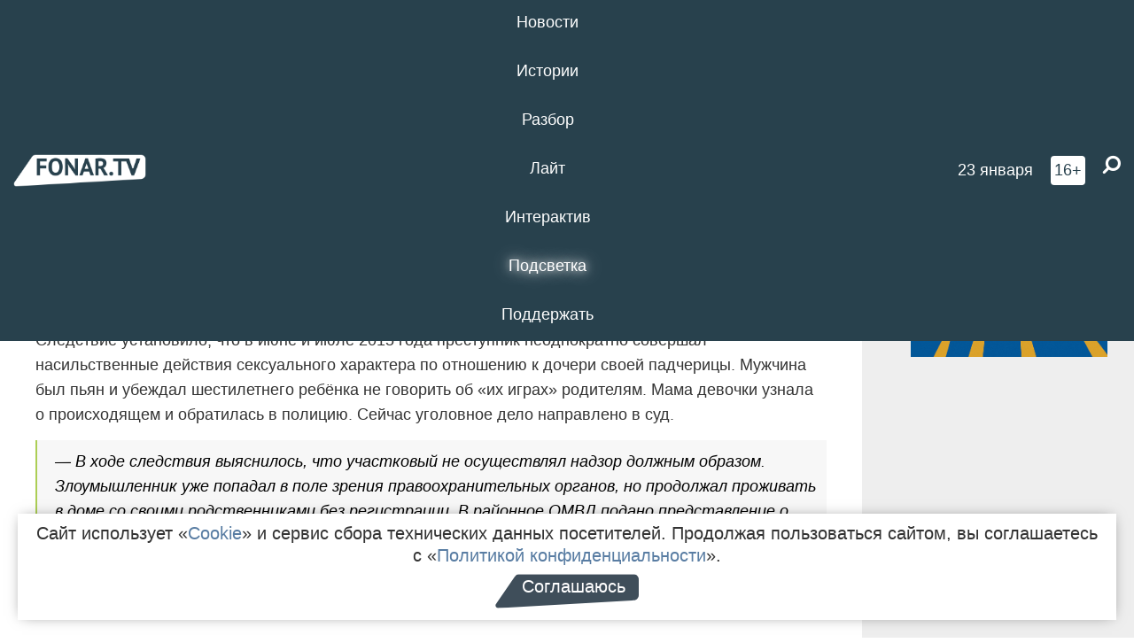

--- FILE ---
content_type: text/html; charset=UTF-8
request_url: https://poleznygorod.fonar.tv/news/2015/09/01/v-belgorodskoy-oblasti-budut-sudit-nasilnika
body_size: 13715
content:






















































































































































<!-- ↓ Крути дальше ↓ -->






















































































































































<!-- ↓ Почти приехали ↓ -->






















































































































































<!-- ↓ Ещё чуток ↓ -->






















































































































































<!DOCTYPE html>
<!-- Люблю писать комментарии, всем привет. -->
<html lang="ru-RU">
<head>
	<!-- Если не знаешь, что это, лучше не трогай. -->
	<meta name="csrf-param" content="_fonarCsrf">
<meta name="csrf-token" content="pDaft_crQ7azqayNDZL1PAQ2FrDcQlgikJjQs0HG0tzpZ-zZrmMq7-bC5btV56QNPW94xbMSDBrUrrXSGKO_hA==">

	<meta charset="UTF-8">
	<meta http-equiv="X-UA-Compatible" content="IE=edge">
	<meta name=viewport content="width=device-width, initial-scale=1">
	<meta name="theme-color" content="#28414d">
	<title>В Белгородской области будут судить насильника — FONAR.TV</title>
	<!--[if lt IE 9]>
	<script src="//cdnjs.cloudflare.com/ajax/libs/html5shiv/3.7.2/html5shiv.min.js"></script>
	<script src="//cdnjs.cloudflare.com/ajax/libs/respond.js/1.4.2/respond.min.js"></script>
	<![endif]-->

			
	
<meta name="twitter:site" content="@fonartv"/>
<meta name="twitter:creator" content="@fonartv"/>

<!-- Тач -->
<link rel="apple-touch-icon" sizes="57x57" href="/static/img/favicon/57.png"/>
<link rel="apple-touch-icon" sizes="60x60" href="/static/img/favicon/60.png"/>
<link rel="apple-touch-icon" sizes="72x72" href="/static/img/favicon/72.png"/>
<link rel="apple-touch-icon" sizes="76x76" href="/static/img/favicon/76.png"/>
<link rel="apple-touch-icon" sizes="114x114" href="/static/img/favicon/114.png"/>
<link rel="apple-touch-icon" sizes="120x120" href="/static/img/favicon/120.png"/>
<link rel="apple-touch-icon" sizes="144x144" href="/static/img/favicon/144.png"/>
<link rel="apple-touch-icon" sizes="152x152" href="/static/img/favicon/152.png"/>
<link rel="apple-touch-icon" sizes="180x180" href="/static/img/favicon/180.png"/>
<link rel="apple-touch-icon-precomposed" sizes="180x180" href="/static/img/favicon/apple-touch-icon-precomposed.png"/>

<!-- Фав -->
<link rel="icon" type="image/png" href="/static/img/favicon/16.png" sizes="16x16"/>
<link rel="icon" type="image/png" href="/static/img/favicon/32.png" sizes="32x32"/>
<link rel="icon" type="image/png" href="/static/img/favicon/96.png" sizes="96x96"/>
<link rel="icon" type="image/png" href="/static/img/favicon/192.png" sizes="192x192"/>
<!--link rel="icon" type="image/png" href="/static/img/favicon/194.png" sizes="194x194" /-->
<link rel="icon" type="image/png" href="/static/img/favicon/260.png" sizes="260x260"/>
<link rel="manifest" href="/static/manifest.json"/>
<meta name="msapplication-TileColor" content="#2b5797"/>
<meta name="msapplication-TileImage" content="/static/img/favicon/mstile-144.png"/>
<meta name="theme-color" content="#2b5797"/>
<meta name="verify-admitad" content="2b2c829196"/>

<link rel="alternate" type="application/rss+xml" title="RSS" href="/rss"/>

<meta property="sijeko:test:og:url" content="http://poleznygorod.fonar.tv/news/2015/09/01/v-belgorodskoy-oblasti-budut-sudit-nasilnika">
<link rel="sijeko:test:canonical" href="http://poleznygorod.fonar.tv/news/2015/09/01/v-belgorodskoy-oblasti-budut-sudit-nasilnika">
<!-- http://poleznygorod.fonar.tv/news/2015/09/01/v-belgorodskoy-oblasti-budut-sudit-nasilnika -->
	
<!-- Yandex.RTB -->
<script>window.yaContextCb = window.yaContextCb || [];</script>
<script src="//yandex.ru/ads/system/context.js" async></script>

	<meta property="og:type" content="news">
<meta property="og:title" content="В Белгородской области будут судить насильника">
<meta name="description" content="Преступник просил несовершеннолетнюю не рассказывать о их связи родителям.">
<meta property="og:description" content="Преступник просил несовершеннолетнюю не рассказывать о их связи родителям.">
<meta property="og:image" content="https://poleznygorod.fonar.tv/static/img/favicon/260.png">
<meta name="twitter:creator" content="@MalovaVeronika">
<meta name="twitter:card" content="summary">
<meta name="keywords" content="суд, Следственный комитет, несовершеннолетние">
<meta name="mediator" content="1076">
<meta name="mediator_theme" content="Суд">
<meta name="mediator_published_time" content="2015-09-01T00:00:00+03:00">
<meta name="mediator_author" content="Вероника Малова">
<meta property="og:title" content="В Белгородской области будут судить насильника">
<meta property="og:url" content="https://poleznygorod.fonar.tv/news/2015/09/01/v-belgorodskoy-oblasti-budut-sudit-nasilnika">
<link href="https://poleznygorod.fonar.tv/news/2015/09/01/v-belgorodskoy-oblasti-budut-sudit-nasilnika" rel="canonical">
<link href="/static/css/app.min.css?v=729" rel="stylesheet">
<link href="/dist/app.css?v=729" rel="stylesheet">
<script src="//browser.sentry-cdn.com/7.53.1/bundle.tracing.min.js"></script>
<script>Sentry.init({"dsn":"https://dd148c70a2b544e48227c0bd91659966@sentry.dev.sijeko.net/2","environment":"production","release":"1.0.729+c13da12","integrations":[new Sentry.BrowserTracing()],"tracesSampleRate":0.1});</script>
</head>
<body class="fixed-header layout-article no-js">
<nav class="b-navbar navbar navbar-fixed-top j-navbar">
	<div class="nav-container">
		<div class="nav-logo">
			<a href="https://fonar.tv" title="Fonar.tv">
				<img src="/static/img/fonartv-logo@2x.png" alt="Fonar.tv"/>
			</a>
		</div>
		<div class="nav-content">
			<header>
				<button class="b-close-button b-mobile-btn" aria-label="Закрыть"></button>
			</header>
			<div class="l-container" style="   max-width: 900px;">
				<ul class="nav navbar-nav nav-justified "><li class="j-menu-item"><a href="/category/news"><span>Новости</span></a><div class="sub-nav j-sub-nav"><ul><li><a href="/category/news/clic">В один клик</a></li><li><a href="/category/news/a-dalshe-chto">А дальше что?</a></li><li><a href="/tag/%D0%BE%D0%B4%D0%B8%D0%BD+%D0%B4%D0%B5%D0%BD%D1%8C+%E2%80%94+%D0%BE%D0%B4%D0%BD%D0%B0+%D0%BD%D0%BE%D0%B2%D0%BE%D1%81%D1%82%D1%8C">один день — одна новость</a></li><li><a href="/category/news/company">Компании</a></li></ul></div></li><li class="j-menu-item"><a href="/category/stories"><span>Истории</span></a></li><li class="j-menu-item"><a href="/category/parsing"><span>Разбор</span></a><div class="sub-nav j-sub-nav"><ul><li><a href="/category/parsing/answer">Ответ дня</a></li></ul></div></li><li class="j-menu-item"><a href="/category/lite"><span>Лайт</span></a></li><li class="j-menu-item"><a href="/category/interaktiv"><span>Интерактив</span></a></li><li class="j-menu-item"><a href="/category/light" class="l-highlight"><span>Подсветка</span></a><div class="sub-nav j-sub-nav"><ul><li><a href="https://poleznygorod.fonar.tv">+1 город</a></li><li><a href="/category/light/rabota-v-belgorode">Работа в Белгороде</a></li><li><a href="/category/light/pisma-v-buduschee">Письма в будущее</a></li><li><a href="/category/light/gen-direktora">Ген директора</a></li><li><a href="/category/light/spisok">«Список»</a></li><li><a href="/category/light/knizhnaya-polka">Книжная полка</a></li><li><a href="/archive/light">Архив «Подсветки»</a></li></ul></div></li><li class="j-menu-item"><a href="/donate"><span>Поддержать</span></a></li></ul>			</div>
		</div>

		<div class="nav-search">
			<form class="form-inline search-form" action="/search" method="get">
				<div class="b-date b-tags">
					<a href="/day">
						<span class="day">пятница,</span>
						<span class="date">23 января</span>
					</a>
				</div>
				<style media="all" type="text/css">
					.b-date a {
						color: white;
					}
				</style>
				<div class="b-age-limit">
					16+
				</div>
				<div class="form-group">
					<label for="j-search-input-2" class="sr-only">Найти:</label>
					<input type="search" id="j-search-input-2" class="b-search-input" name="text"
					       placeholder="Что найти?"
					       data-autocomplete-url="/autocomplete"
					       autocomplete="off"/>
					<span class="fa fa-search fa-flip-horizontal b-search j-search-2"></span>
				</div>

				<button type="button" class="b-menu-button" aria-label="Меню">
					<span class="fa fa-bars"></span>
				</button>
			</form>
		</div>
	</div>
</nav>
<div class="b-wrapper j-page-wrapper">
	<header class="b-header j-header ">
		<div class="b-sub-header j-sub-header">
			<div class="top-header">
				<div class="top-header-logo b-logo">
					<a href="https://fonar.tv" title="Fonar.tv">
						<img src="/static/img/fonartv-logo@2x.png" alt="Fonar.tv"/>
					</a>
				</div>

				<div class="top-header-right">
					<div class="top-header-search">
						<form class="form-inline search-form" action="/search" method="get">
							<div class="b-date b-tags">
								<a href="/day">
									<span class="day">пятница,</span>
									<span class="date">23 января</span>
								</a>
							</div>
							<style media="all" type="text/css">
								.b-date a {
									color: white;
								}
							</style>
							<div class="b-age-limit">
								16+
							</div>
							<div class="form-group">
								<input type="search" id="j-search-input" class="b-search-input" name="text"
								       placeholder="Что найти?"
								       data-autocomplete-url="/autocomplete"
								       autocomplete="off"/>
								<span class="fa fa-search fa-flip-horizontal b-search j-search"></span>
							</div>
						</form>
					</div>

					<button type="button" class="b-menu-button" aria-label="Меню">
						<span class="fa fa-bars"></span>
					</button>
				</div>


			</div>
		</div>

		<div class="b-autocomplete">
			<div class="b-results-container"></div>
		</div>
	</header>

	
<main class="b-main b-main-article bg-white news-view">
	<aside class="b-sidebar b-sidebar-left top-0">
		
							
<div class="banner b-ad-bann aside-bn "
     data-dots="true"
     data-loop="true"
     data-autoplay="true"
     data-animatein="fadeInDown"
     data-animateout="fadeOutDown"
     data-autoheight="true"
     data-items-xxs="1"
     data-items-xs="1"
     data-items-sm="1"
     data-items-md="1"
     data-items-count="1"
     data-timeout="8000">
			<div class="l-container">
			
<a href="https://fonar.tv/category/stories"
		>
	
						<picture data-cache="hit"><source srcset="/assets/thumbnails/3b/3b8cfb985b16e5f0c0b790d21712e1c9.png.avif" type="image/avif" /><img src="/assets/thumbnails/3b/3b8cfb985b16e5f0c0b790d21712e1c9.png" class="img-responsive" alt="https://fonar.tv/category/stories" loading="lazy" /></picture>			
	</a>
		</div>
	</div>
<div class="m-banner b-ad-bann aside-bn "
     data-dots="true"
     data-loop="true"
     data-autoplay="true"
     data-animatein="fadeInDown"
     data-animateout="fadeOutDown"
     data-autoheight="true"
     data-items-xxs="1"
     data-items-xs="1"
     data-items-sm="1"
     data-items-md="1"
     data-items-count="1"
     data-timeout="8000">
			<div class="l-container">
			
<a href="https://fonar.tv/category/stories"
		>
	
						<picture data-cache="hit"><source srcset="/assets/thumbnails/3b/3b8cfb985b16e5f0c0b790d21712e1c9.png.avif" type="image/avif" /><img src="/assets/thumbnails/3b/3b8cfb985b16e5f0c0b790d21712e1c9.png" class="img-responsive" alt="https://fonar.tv/category/stories" loading="lazy" /></picture>			
	</a>
		</div>
	</div>
			
		
		
<div class="hidden-xs hidden-sm">
	<div class="hidden" id="unit_85461"><a href="https://smi2.net/">Новости СМИ2</a></div>
	<script type="text/javascript" charset="utf-8">
		(function() {
			var sc = document.createElement('script'); sc.type = 'text/javascript'; sc.async = true;
			sc.src = '//news.smi2.ru/data/js/85461.js'; sc.charset = 'utf-8';
			var s = document.getElementsByTagName('script')[0]; s.parentNode.insertBefore(sc, s);
		}());
	</script>
</div>

	</aside>

	<div class="b-full-article">

		
		<header class="b-article-header">
			<a class="b-close-button close-btn" href="/" aria-label="Закрыть"></a>
			<h1 class="b-title">
				В Белгородской области будут судить насильника							</h1>

			<div class="b-short-info">
				<p>Преступник просил несовершеннолетнюю не рассказывать о их связи родителям.</p>			</div>

		</header>
		<div class="l-container">


			<div class="b-article-content  js-mediator-article">
				
				
								<p>В Белгородской области завершено расследование уголовного дела, по которому 46-летний мужчина обвиняется в совершении сексуальных действий насильственного характера в отношении несовершеннолетней девочки.</p><p>Следствие установило, что в июне и июле 2015 года преступник неоднократно совершал насильственные действия сексуального характера по отношению к дочери своей падчерицы. Мужчина был пьян и убеждал шестилетнего ребёнка не говорить об «их играх» родителям. Мама девочки узнала о происходящем и  обратилась в полицию. Сейчас уголовное дело направлено в суд.</p><blockquote>— В ходе следствия выяснилось, что участковый не осуществлял надзор должным образом. Злоумышленник уже попадал в поле зрения правоохранительных органов, но продолжал проживать в доме со своими родственниками без регистрации. В районное ОМВД подано представление о принятии мер в отношении участкового. С ним должно ознакомиться руководство и решить, какие меры принять их сотруднику, — пояснила пресс-секретарь следственного управления СК РФ по Белгородской области <strong>Елена Козырева</strong>. </blockquote><p>Напомним, что обвинение 46-летнему жителю Белгородской области было <a href="http://fonar.tv/news/2015/07/27/zhitel-belgorodskoy-oblasti-obvinyaetsya-v-nasilstvennyh-deystviyah-seksualnogo-haraktera" target="_blank">предъявлено</a> в июле этого года.</p>
			</div>

			<!--<div class="b-author">
									<a class="b-user-link" href="/authors/malova">Вероника Малова</a>																			</div>-->

			<div class="b-author">
									<a class="b-user-link" href="/authors/malova">Вероника Малова</a>										
								<br>
				<time class="b-post-time" datetime="2015-09-01T15:14:44+03:00" title="2015-09-01T15:14:44+03:00"><span class="l-time">15:14,</span> <span class="l-date">1&nbsp;сентября 2015</span></time>			</div>

							<h2>
					Читайте также				</h2>
				<ul>
											<li><a href="/news/2015/06/15/v-belgorodskoy-oblasti-38-letnego-muzhchinu-obvinyayut-v-iznasilovanii-9-letney-devochki">В Белгородской области 38-летнего мужчину обвиняют в изнасиловании девятилетней девочки</a></li>
											<li><a href="/news/2015/07/06/belgorodskie-sledovateli-peredali-v-sud-delo-po-obvineniyu-v-iznasilovanii-8-letney-devochki">​Белгородские следователи передали в суд дело по обвинению в изнасиловании восьмилетней девочки</a></li>
											<li><a href="/news/2015/07/10/v-starom-oskole-vozbudili-ugolovnoe-delo-na-muzhchinu-podozrevaemogo-v-iznasilovanii-17-letney-devushki">​В Старом Осколе возбудили уголовное дело на мужчину, подозреваемого в изнасиловании 17-летней девушки</a></li>
											<li><a href="/news/2015/07/27/zhitel-belgorodskoy-oblasti-obvinyaetsya-v-nasilstvennyh-deystviyah-seksualnogo-haraktera">Белгородец обвиняется в насильственных действиях сексуального характера в отношении шестилетней девочки</a></li>
									</ul>
			
			<div class="b-tags">
									<a href="/tag/%D1%81%D1%83%D0%B4">#суд</a>									<a href="/tag/%D0%A1%D0%BB%D0%B5%D0%B4%D1%81%D1%82%D0%B2%D0%B5%D0%BD%D0%BD%D1%8B%D0%B9+%D0%BA%D0%BE%D0%BC%D0%B8%D1%82%D0%B5%D1%82">#Следственный комитет</a>									<a href="/tag/%D0%BD%D0%B5%D1%81%D0%BE%D0%B2%D0%B5%D1%80%D1%88%D0%B5%D0%BD%D0%BD%D0%BE%D0%BB%D0%B5%D1%82%D0%BD%D0%B8%D0%B5">#несовершеннолетние</a>							</div>

			<div class="b-mistype-hint">Нашли опечатку? Выделите текст и нажмите
				<kbd>Ctrl</kbd>&thinsp;+&thinsp;<kbd>Enter</kbd>.
			</div>

			<div class="b-share-block ">
				<script src="//yastatic.net/es5-shims/0.0.2/es5-shims.min.js"></script>
				<script src="//yastatic.net/share2/share.js"></script>
				<div class="ya-share2"
					 data-direction="horizontal"
					 data-services="vkontakte,twitter,whatsapp,telegram,odnoklassniki,viber"
					 data-description="Поддерживаю Fonar.tv. Независимые СМИ должны быть в&nbsp;Белгороде. Им&nbsp;нужно помогать, так как они помогают нам.\r\n
			 https://fonar.tv/donate">
				</div>

							</div>

			
		</div>
</main>

<section class="b-read-also">
	<div class="l-container">
					<header class="b-main-title">
				<h2 class="b-title">Похожие новости</h2>
			</header>
			<div class="b-wall j-wall-masonry" data-gutter="22" data-min-width="300">
									
					<article class="b-card b-article grid-item">
						<a href="/news/2015/06/15/v-belgorodskoy-oblasti-38-letnego-muzhchinu-obvinyayut-v-iznasilovanii-9-letney-devochki" title="">
							
							<footer class="b-description">
								<time class="b-post-time" datetime="2015-06-15T18:00:41+03:00" title="2015-06-15T18:00:41+03:00"><span class="l-time">18:00</span> <span class="l-date">15&nbsp;июня 2015</span></time>								<h3 class="b-title">
									В Белгородской области 38-летнего мужчину обвиняют в изнасиловании девятилетней девочки								</h3>
							</footer>
						</a>
					</article>
									
					<article class="b-card b-article grid-item">
						<a href="/news/2015/07/06/belgorodskie-sledovateli-peredali-v-sud-delo-po-obvineniyu-v-iznasilovanii-8-letney-devochki" title="">
							
							<footer class="b-description">
								<time class="b-post-time" datetime="2015-07-06T17:53:50+03:00" title="2015-07-06T17:53:50+03:00"><span class="l-time">17:53</span> <span class="l-date">6&nbsp;июля 2015</span></time>								<h3 class="b-title">
									​Белгородские следователи передали в суд дело по обвинению в изнасиловании восьмилетней девочки								</h3>
							</footer>
						</a>
					</article>
									
																					<article class="b-card b-article grid-item b-category bn-category hidden-mg hidden-lg">
									
<div class="banner b-ad-bann "
     data-dots="true"
     data-loop="true"
     data-autoplay="true"
     data-animatein="fadeInDown"
     data-animateout="fadeOutDown"
     data-autoheight="true"
     data-items-xxs="1"
     data-items-xs="1"
     data-items-sm="1"
     data-items-md="1"
     data-items-count="1"
     data-timeout="8000">
			<div class="l-container">
			
<a href="https://fonar.tv/category/stories"
		>
	
						<picture data-cache="hit"><source srcset="/assets/thumbnails/3b/3b8cfb985b16e5f0c0b790d21712e1c9.png.avif" type="image/avif" /><img src="/assets/thumbnails/3b/3b8cfb985b16e5f0c0b790d21712e1c9.png" class="img-responsive" alt="https://fonar.tv/category/stories" loading="lazy" /></picture>			
	</a>
		</div>
	</div>
<div class="m-banner b-ad-bann "
     data-dots="true"
     data-loop="true"
     data-autoplay="true"
     data-animatein="fadeInDown"
     data-animateout="fadeOutDown"
     data-autoheight="true"
     data-items-xxs="1"
     data-items-xs="1"
     data-items-sm="1"
     data-items-md="1"
     data-items-count="1"
     data-timeout="8000">
			<div class="l-container">
			
<a href="https://fonar.tv/category/stories"
		>
	
						<picture data-cache="hit"><source srcset="/assets/thumbnails/3b/3b8cfb985b16e5f0c0b790d21712e1c9.png.avif" type="image/avif" /><img src="/assets/thumbnails/3b/3b8cfb985b16e5f0c0b790d21712e1c9.png" class="img-responsive" alt="https://fonar.tv/category/stories" loading="lazy" /></picture>			
	</a>
		</div>
	</div>
								</article>
													
					
					<article class="b-card b-article grid-item">
						<a href="/news/2015/07/10/v-starom-oskole-vozbudili-ugolovnoe-delo-na-muzhchinu-podozrevaemogo-v-iznasilovanii-17-letney-devushki" title="">
							
							<footer class="b-description">
								<time class="b-post-time" datetime="2015-07-10T17:27:24+03:00" title="2015-07-10T17:27:24+03:00"><span class="l-time">17:27</span> <span class="l-date">10&nbsp;июля 2015</span></time>								<h3 class="b-title">
									​В Старом Осколе возбудили уголовное дело на мужчину, подозреваемого в изнасиловании 17-летней девушки								</h3>
							</footer>
						</a>
					</article>
									
					<article class="b-card b-article grid-item">
						<a href="/news/2015/07/27/zhitel-belgorodskoy-oblasti-obvinyaetsya-v-nasilstvennyh-deystviyah-seksualnogo-haraktera" title="">
							
							<footer class="b-description">
								<time class="b-post-time" datetime="2015-07-27T17:09:39+03:00" title="2015-07-27T17:09:39+03:00"><span class="l-time">17:09</span> <span class="l-date">27&nbsp;июля 2015</span></time>								<h3 class="b-title">
									Белгородец обвиняется в насильственных действиях сексуального характера в отношении шестилетней девочки								</h3>
							</footer>
						</a>
					</article>
									
					<article class="b-card b-article grid-item">
						<a href="/news/2015/07/14/viktor-filatov-priostanovil-golodovku-iz-za-otpuska-rukovoditelya-sledstvennoy-gruppy" title="">
															<script type="application/ld+json">
	{
		"@context": "https://schema.org",
		"@type": "ImageObject",
		"contentUrl": "https://poleznygorod.fonar.tv/uploads/img/2015/07/14/_2d464fade35bd1cf094ec806bacadfcb.jpg",
		"datePublished": "2015-07-14 18:27:51",
		"description": "<p>Адвокат белгородского депутата обжаловал арест своего подзащитного.</p>",
		"name": "Виктор Филатов приостановил голодовку из-за отпуска руководителя следственной группы"
	}
</script>
								<div class="b-article-img">
									<picture data-cache="hit"><source srcset="/assets/thumbnails/9a/9a10d95a3574934e92fb9bade58c9208.jpg.avif" type="image/avif" /><img src="/assets/thumbnails/9a/9a10d95a3574934e92fb9bade58c9208.jpg" alt="Виктор Филатов приостановил голодовку из-за отпуска руководителя следственной группы" /></picture>								</div>
							
							<footer class="b-description">
								<time class="b-post-time" datetime="2015-07-14T18:27:51+03:00" title="2015-07-14T18:27:51+03:00"><span class="l-time">18:27</span> <span class="l-date">14&nbsp;июля 2015</span></time>								<h3 class="b-title">
									Виктор Филатов приостановил голодовку из-за отпуска руководителя следственной группы								</h3>
							</footer>
						</a>
					</article>
									
					<article class="b-card b-article grid-item">
						<a href="/news/2015/10/22/zhitelya-shebekinskogo-rayona-osudili-za-nasilie-nad-sestroy" title="">
							
							<footer class="b-description">
								<time class="b-post-time" datetime="2015-10-22T10:02:26+03:00" title="2015-10-22T10:02:26+03:00"><span class="l-time">10:02</span> <span class="l-date">22&nbsp;октября 2015</span></time>								<h3 class="b-title">
									Жителя Шебекинского района осудили за насилие над сестрой								</h3>
							</footer>
						</a>
					</article>
									
					<article class="b-card b-article grid-item">
						<a href="/news/2015/12/30/za-nasilie-i-semku-zapreschennogo-video-s-nesovershennoletnimi-zhitelya-oblasti-prigovorili-k-prinuditelnomu-lecheniyu" title="">
							
							<footer class="b-description">
								<time class="b-post-time" datetime="2015-12-30T12:16:29+03:00" title="2015-12-30T12:16:29+03:00"><span class="l-time">12:16</span> <span class="l-date">30&nbsp;декабря 2015</span></time>								<h3 class="b-title">
									За насилие и съёмку запрещённого видео с несовершеннолетними жителя области приговорили к принудительному лечению								</h3>
							</footer>
						</a>
					</article>
									
					<article class="b-card b-article grid-item">
						<a href="/news/2016/10/04/v-belgorodskoy-oblasti-22-letnego-muzhchinu-budut-sudit-za-seks-s-nesovershennoletney" title="">
							
							<footer class="b-description">
								<time class="b-post-time" datetime="2016-10-04T16:46:13+03:00" title="2016-10-04T16:46:13+03:00"><span class="l-time">16:46</span> <span class="l-date">4&nbsp;октября 2016</span></time>								<h3 class="b-title">
									В Белгородской области 22-летнего мужчину будут судить за секс с несовершеннолетней								</h3>
							</footer>
						</a>
					</article>
									
					<article class="b-card b-article grid-item">
						<a href="/news/2023/10/04/starooskolec-poprosivshiy-psihiatra-obsledovat-sudyu-popal-pod-sledstvie" title="">
															<script type="application/ld+json">
	{
		"@context": "https://schema.org",
		"@type": "ImageObject",
		"contentUrl": "https://poleznygorod.fonar.tv/uploads/img/2023/10/04/188794a53c62b05e3d3705bd5b217ed1.png",
		"datePublished": "2023-10-04 14:25:05",
		"description": "<p>Мужчина написал
более сотни исков в суд, а когда не получил того, что хотел, усомнился в ментальном
здоровье судьи, курировавшей дела.</p>",
		"name": "Староосколец, попросивший психиатра обследовать судью, попал под следствие"
	}
</script>
								<div class="b-article-img">
									<picture data-cache="hit"><source srcset="/assets/thumbnails/c2/c2efd02bc57656a42b76f6647c514550.png.avif" type="image/avif" /><img src="/assets/thumbnails/c2/c2efd02bc57656a42b76f6647c514550.png" alt="Староосколец, попросивший психиатра обследовать судью, попал под следствие" /></picture>								</div>
							
							<footer class="b-description">
								<time class="b-post-time" datetime="2023-10-04T14:25:05+03:00" title="2023-10-04T14:25:05+03:00"><span class="l-time">14:25</span> <span class="l-date">4&nbsp;октября 2023</span></time>								<h3 class="b-title">
									Староосколец, попросивший психиатра обследовать судью, попал под следствие								</h3>
							</footer>
						</a>
					</article>
									
					<article class="b-card b-article grid-item">
						<a href="/news/2024/05/05/v-sledkome-rasskazali-obo-vseh-prestupleniyah-belgorodskoy-bandy-podrostkov" title="">
															<script type="application/ld+json">
	{
		"@context": "https://schema.org",
		"@type": "ImageObject",
		"contentUrl": "https://poleznygorod.fonar.tv/uploads/img/2024/05/05/76972f03d40c24bde866f827a844e97e.png",
		"datePublished": "2024-05-05 07:32:10",
		"description": "<p>Среди шестерых обвиняемых двое оказались
несовершеннолетними. </p>",
		"name": "В Следкоме рассказали обо всех преступлениях белгородской «банды подростков»"
	}
</script>
								<div class="b-article-img">
									<picture data-cache="hit"><source srcset="/assets/thumbnails/52/524b256f7b42c24cfcba9740c2459d01.png.avif" type="image/avif" /><img src="/assets/thumbnails/52/524b256f7b42c24cfcba9740c2459d01.png" alt="В Следкоме рассказали обо всех преступлениях белгородской «банды подростков»" /></picture>								</div>
							
							<footer class="b-description">
								<time class="b-post-time" datetime="2024-05-05T07:32:10+03:00" title="2024-05-05T07:32:10+03:00"><span class="l-time">7:32</span> <span class="l-date">5&nbsp;мая 2024</span></time>								<h3 class="b-title">
									В Следкоме рассказали обо всех преступлениях белгородской «банды подростков»								</h3>
							</footer>
						</a>
					</article>
									
					<article class="b-card b-article grid-item">
						<a href="/news/2024/05/25/delo-o-vzyatkah-eks-mera-belgoroda-antona-ivanova-napravili-v-sud" title="">
															<script type="application/ld+json">
	{
		"@context": "https://schema.org",
		"@type": "ImageObject",
		"contentUrl": "https://poleznygorod.fonar.tv/uploads/img/2024/05/24/7719947454758e719baed07aa5a5183e.png",
		"datePublished": "2024-05-25 13:35:30",
		"description": "<p>Бывшего мэра обвиняют в получении крупной взятки и
превышении должностных полномочий, за это ему грозит до 15 лет колонии.</p>",
		"name": "Дело о взятках экс-мэра Белгорода Антона Иванова направили в суд"
	}
</script>
								<div class="b-article-img">
									<picture data-cache="hit"><source srcset="/assets/thumbnails/12/121c627ab8a83b587d6e6283fdaf121b.png.avif" type="image/avif" /><img src="/assets/thumbnails/12/121c627ab8a83b587d6e6283fdaf121b.png" alt="Дело о взятках экс-мэра Белгорода Антона Иванова направили в суд" /></picture>								</div>
							
							<footer class="b-description">
								<time class="b-post-time" datetime="2024-05-25T13:35:30+03:00" title="2024-05-25T13:35:30+03:00"><span class="l-time">13:35</span> <span class="l-date">25&nbsp;мая 2024</span></time>								<h3 class="b-title">
									Дело о взятках экс-мэра Белгорода Антона Иванова направили в суд								</h3>
							</footer>
						</a>
					</article>
									
					<article class="b-card b-article grid-item">
						<a href="/news/2024/09/10/v-belgorodskoy-oblasti-podryadchik-pohitil-bolee-10-millionov-rubley-iz-oblastnogo-byudzheta" title="">
															<script type="application/ld+json">
	{
		"@context": "https://schema.org",
		"@type": "ImageObject",
		"contentUrl": "https://poleznygorod.fonar.tv/uploads/img/2024/09/10/513a2d50a9d4d39705aa834c2f212b35.png",
		"datePublished": "2024-09-10 17:59:45",
		"description": "<p>Руководитель белгородской организации заключил
контракт на работу над водоотведением в Крутом Логе, однако лишь похитил
деньги, не выполнив обязательства.</p>",
		"name": "В Белгородской области подрядчик похитил более 10 миллионов рублей из областного бюджета"
	}
</script>
								<div class="b-article-img">
									<picture data-cache="hit"><source srcset="/assets/thumbnails/ab/ab8a8ae021e2d2fffe37a00eb1e3da43.png.avif" type="image/avif" /><img src="/assets/thumbnails/ab/ab8a8ae021e2d2fffe37a00eb1e3da43.png" alt="В Белгородской области подрядчик похитил более 10 миллионов рублей из областного бюджета" /></picture>								</div>
							
							<footer class="b-description">
								<time class="b-post-time" datetime="2024-09-10T17:59:45+03:00" title="2024-09-10T17:59:45+03:00"><span class="l-time">17:59</span> <span class="l-date">10&nbsp;сентября 2024</span></time>								<h3 class="b-title">
									В Белгородской области подрядчик похитил более 10 миллионов рублей из областного бюджета								</h3>
							</footer>
						</a>
					</article>
									
					<article class="b-card b-article grid-item">
						<a href="/news/2024/10/08/v-dele-o-vzyatkah-byvshemu-zamestitelyu-gendirektora-beloblvodokanala-poyavilis-novye-figuranty" title="">
							
							<footer class="b-description">
								<time class="b-post-time" datetime="2024-10-08T16:25:24+03:00" title="2024-10-08T16:25:24+03:00"><span class="l-time">16:25</span> <span class="l-date">8&nbsp;октября 2024</span></time>								<h3 class="b-title">
									В деле о взятках бывшему заместителю гендиректора «Белоблводоканала» появились новые фигуранты								</h3>
							</footer>
						</a>
					</article>
									
					<article class="b-card b-article grid-item">
						<a href="/news/2024/10/12/byvshiy-nachalnik-nalogovoy-inspekcii-belgoroda-vse-taki-popal-pod-ugolovnye-dela" title="">
															<script type="application/ld+json">
	{
		"@context": "https://schema.org",
		"@type": "ImageObject",
		"contentUrl": "https://poleznygorod.fonar.tv/uploads/img/2024/10/11/c083c8eb1637dc1c70d29fd036326158.png",
		"datePublished": "2024-10-12 12:22:28",
		"description": "<p>Следователи выдвинули против бывшего
сотрудника налоговой обвинения в получении взятки в особо крупном размере, разглашении
налоговой и банковской тайн, а также неправомерном доступе к компьютерной
информации.</p>",
		"name": "Бывший начальник налоговой инспекции Белгорода всё-таки попал под уголовные дела"
	}
</script>
								<div class="b-article-img">
									<picture data-cache="hit"><source srcset="/assets/thumbnails/7f/7f2c76b7cc3140710651f8e4828bb501.png.avif" type="image/avif" /><img src="/assets/thumbnails/7f/7f2c76b7cc3140710651f8e4828bb501.png" alt="Бывший начальник налоговой инспекции Белгорода всё-таки попал под уголовные дела" /></picture>								</div>
							
							<footer class="b-description">
								<time class="b-post-time" datetime="2024-10-12T12:22:28+03:00" title="2024-10-12T12:22:28+03:00"><span class="l-time">12:22</span> <span class="l-date">12&nbsp;октября 2024</span></time>								<h3 class="b-title">
									Бывший начальник налоговой инспекции Белгорода всё-таки попал под уголовные дела								</h3>
							</footer>
						</a>
					</article>
									
					<article class="b-card b-article grid-item">
						<a href="/news/2024/10/31/v-belgorodskoy-oblasti-zaderzhali-ukrainku-kotoraya-shpionila-za-russkimi-voennymi" title="">
															<script type="application/ld+json">
	{
		"@context": "https://schema.org",
		"@type": "ImageObject",
		"contentUrl": "https://poleznygorod.fonar.tv/uploads/img/2024/10/30/6c4ba96a0f3c61e2c0b1eaf58978087a.png",
		"datePublished": "2024-10-31 11:57:52",
		"description": "<p>Находясь на территории области, женщина собирала
сведения о размещении российских военных подразделений. Её приговорили к 11 годам лишения свободы.</p>",
		"name": "ФСБ: В Белгородской области задержали украинку, которая шпионила за русскими военными"
	}
</script>
								<div class="b-article-img">
									<picture data-cache="hit"><source srcset="/assets/thumbnails/7e/7eefd6f69e35f468f76a691c62af01f3.png.avif" type="image/avif" /><img src="/assets/thumbnails/7e/7eefd6f69e35f468f76a691c62af01f3.png" alt="ФСБ: В Белгородской области задержали украинку, которая шпионила за русскими военными" /></picture>								</div>
							
							<footer class="b-description">
								<time class="b-post-time" datetime="2024-10-31T11:57:52+03:00" title="2024-10-31T11:57:52+03:00"><span class="l-time">11:57</span> <span class="l-date">31&nbsp;октября 2024</span></time>								<h3 class="b-title">
									ФСБ: В Белгородской области задержали украинку, которая шпионила за русскими военными								</h3>
							</footer>
						</a>
					</article>
									
					<article class="b-card b-article grid-item">
						<a href="/news/2024/10/31/zhurnalisty-vyyasnili-kto-zameshan-v-dele-o-hischenii-deneg-vydelennyh-na-stroitelstvo-poligona-v-belgorodskoy-oblasti" title="">
															<script type="application/ld+json">
	{
		"@context": "https://schema.org",
		"@type": "ImageObject",
		"contentUrl": "https://poleznygorod.fonar.tv/uploads/img/2024/10/31/08944ccd061052108fb99521fd8f0f9a.png",
		"datePublished": "2024-10-31 14:54:26",
		"description": "<p>Компании «Хатман групп» получила аванс в 215 миллионов рублей на строительство стрелкового полигона для белгородского института и не выполнила свои обязательства. Кроме того, к компании направили иск по
другому контракту на сумму 310,4 миллиона рублей, касающемуся ремонта учебного
заведения и общежития.</p>",
		"name": "Журналисты выяснили, кто замешан в деле о хищении денег, выделенных на строительство полигона в Белгородской области"
	}
</script>
								<div class="b-article-img">
									<picture data-cache="hit"><source srcset="/assets/thumbnails/17/1728b5e06cb7e2868f7d8ab3fb55f34f.png.avif" type="image/avif" /><img src="/assets/thumbnails/17/1728b5e06cb7e2868f7d8ab3fb55f34f.png" alt="Журналисты выяснили, кто замешан в деле о хищении денег, выделенных на строительство полигона в Белгородской области" /></picture>								</div>
							
							<footer class="b-description">
								<time class="b-post-time" datetime="2024-10-31T14:54:26+03:00" title="2024-10-31T14:54:26+03:00"><span class="l-time">14:54</span> <span class="l-date">31&nbsp;октября 2024</span></time>								<h3 class="b-title">
									Журналисты выяснили, кто замешан в деле о хищении денег, выделенных на строительство полигона в Белгородской области								</h3>
							</footer>
						</a>
					</article>
							</div>
			</div>
</section>

<input type="hidden" name="register-link" value="/news/register-view?type=news&amp;year=2015&amp;month=09&amp;day=01&amp;url=v-belgorodskoy-oblasti-budut-sudit-nasilnika">
	<footer class="b-footer ">
		<div class="l-words-container j-words-container"></div>

		<div class="l-container">
			<div class="row">
				<div class="col-sm-3">
					<div class="b-footer-logo b-logo">
						<a href="/" tabindex="-1" title="Fonar.tv">
							<img src="/static/img/fonartv-logo@2x.png" alt="Fonar.tv"/>
						</a>
					</div>
				</div>

				<div class="col-sm-9">
					
<nav class="b-footer-nav">
	<div class="b-col">
		<a href="/rss">RSS</a>		<a href="/tag">Все теги</a>		<a href="/bugs">Сообщить об ошибке</a>	</div>

	<div class="b-col">
		<a href="/about">О проекте</a>
		<a href="/authors">Авторы</a>
		<a href="//fonar.fonar.tv/">Заглушка</a>	</div>

	<div class="b-col">
		<a href="/partner">Партнёры</a>
		<a href="/ad">Реклама</a>
		<a href="/privacy-policy">Конфиденциальность</a>
			</div>
</nav>
				</div>

				<div class="col-sm-9 col-sm-offset-3">
					<div class="item-ad"><p>Материалы с пометкой * публикуются на правах рекламы.</p>

<p>Этот сайт использует «<a href="https://ru.wikipedia.org/wiki/Cookie" target="_blank" rel="nofollow">cookies</a>», а также интернет-сервис для сбора технических данных посетителей с целью получения статистической информации. Условия обработки данных — в «<a href="/privacy-policy" target="_blank">Политике конфиденциальности</a>».</p></div>
				</div>
			</div>
			
<div class="b-sub-footer">
	<div class="row">
		<div class="col-md-4">
			<div class="b-age-limit">
				16+
			</div>
							<a href="/smi" class="b-link">Свидетельство о регистрации СМИ</a>
					</div>

		<div class="col-md-5">
			
<div class="b-social-links">
	<a href="https://vk.com/fonartv" target="_blank" rel="noopener nofollow"
	   title="ВКонтакте" aria-label="ВКонтакте">
		<span class="b-icon vk-icon">
			<span class="icon fa fa-vk"></span>
		</span>
	</a>

	<a href="https://x.com/FonarTV" target="_blank" rel="noopener nofollow"
	   title="Twitter" aria-label="Twitter">
		<span class="b-icon tw-icon">
			<span class="icon fa fa-twitter"></span>
		</span>
	</a>

<!-- 	<a href="https://www.facebook.com/FONAR.TV" target="_blank" rel="noopener nofollow" -->
<!-- 	   title="Facebook" aria-label="Facebook"> -->
<!-- 		<span class="b-icon fb-icon"> -->
<!-- 			 <span class="icon fa fa-facebook"></span> -->
<!-- 		</span> -->
<!-- 	</a> -->

<!-- 	<a href="https://instagram.com/fonartv" target="_blank" rel="noopener nofollow" -->
<!-- 	   title="Instagram" aria-label="Instagram"> -->
<!-- 		<span class="b-icon instagram-icon"> -->
<!-- 			<span class="icon fa fa-instagram"></span> -->
<!-- 		</span> -->
<!-- 	</a> -->

	<a href="https://fonar-tv.livejournal.com/" target="_blank" rel="noopener nofollow"
	   title="Живой Журнал" aria-label="Живой Журнал">
		<span class="b-icon lj-icon"></span>
	</a>

	<!-- Rambler Huyop100 code -->
	<script id="top100Counter" type="text/javascript"
	        src="//counter.rambler.ru/top100.jcn?3118824"></script>
	<noscript>
		<a href="//top100.rambler.ru/navi/3118824/" style="display: none !important;" target="_blank" rel="noopener nofollow">
			<img src="//counter.rambler.ru/top100.cnt?3118824" alt="Rambler's Top100"
			     border="0"/>
		</a>
	</noscript>
	<!-- /Rambler Huyop100 code -->
</div>
		</div>

		<div class="col-md-3 text-right">
			<a href="https://sijeko.ru" class="b-sijeko j-text-sijeko-fx">Сделано в Sij<em>e</em>ko</a>
			<div class="b-sijeko-supported">поддерживается там же</div>
		</div>
	</div>
</div>
		</div>
	</footer>
</div>


<!-- Mistype form -->
<form action="/typo/create" method="post" id="mistype-form"
      class="mistype-form j-mistype-form white-popup-block mfp-hide">
	<label for="typo-text">Опечатка:</label><br>
	<textarea class="form-control j-mistype" id="typo-text" name="mistype"
	          placeholder="Введите текст с опечаткой"
	          autofocus></textarea>
	<div class="submit-wrapper">
		<input class="j-mistype-submit btn btn-primary" type="submit" value="Отправить" disabled />
	</div>
</form>
<!-- / Mistype form -->

<div id="fb-root"></div>

<script src="/assets/6827a575/jquery.js"></script>
<script src="/assets/ea8201f1/yii.js"></script>
<script src="/static/js/app.min.js?v=729"></script>
<script src="/dist/app.js?v=729"></script>
<!--
	Здесь был прекрасный пример лексической редупликации в русском языке.
	Но потом пришли люди, которые не любят русский язык, и оскорбились.
	Поэтому теперь здесь просто этот текст.
-->
<script type="text/javascript">
	(function (w, d, c) {
		(w[c] = w[c] || []).push(function () {
			try {
				w.statmedia = new StatMedia({ 'id': 51506 });
			} catch (e) {}
		});
		var p = d.createElement('script');
		p.type = 'text/javascript';
		p.async = true;
		p.src = 'https://stat.media/sm.js';
		var s = d.getElementsByTagName('script')[0];
		s.parentNode.insertBefore(p, s);
	})(window, document, '__statmedia_callbacks');
</script>

<!-- Yandex.Metrika counter -->
<script type="text/javascript" >
	(function(m,e,t,r,i,k,a){m[i]=m[i]||function(){(m[i].a=m[i].a||[]).push(arguments)};
		m[i].l=1*new Date();k=e.createElement(t),a=e.getElementsByTagName(t)[0],k.async=1,k.src=r,a.parentNode.insertBefore(k,a)})
	(window, document, "script", "https://mc.yandex.ru/metrika/tag.js", "ym");

	ym(28877745, "init", {
		clickmap: true,
		trackLinks: true,
		accurateTrackBounce: true,
		trackHash:true,
		webvisor: true
	});
</script>
<noscript><div><img src="https://mc.yandex.ru/watch/28877745" style="position:absolute; left:-9999px;" alt="" /></div></noscript>
<!-- /Yandex.Metrika counter -->
<!-- Редупликация закончилась -->

<!--LiveInternet counter-->
<script type="text/javascript">//<!--
	new Image().src = "//counter.yadro.ru/hit?r" +
	escape(document.referrer) + ((typeof(screen) == "undefined") ? "" :
	";s" + screen.width + "*" + screen.height + "*" + (screen.colorDepth ?
		screen.colorDepth : screen.pixelDepth)) + ";u" + escape(document.URL) +
	";h" + escape(document.title.substring(0, 80)) +
	";" + Math.random();//--></script>
<!--/LiveInternet-->

<!--LiveInternet logo-->
<!--a href="//www.liveinternet.ru/click"
   target="_blank" rel="noopener nofollow"><img src="//counter.yadro.ru/logo?52.6"
                        title="LiveInternet: показано число просмотров и посетителей за 24 часа"
                        alt="" border="0" width="88" height="31"/></a-->
<!--/LiveInternet-->

<!-- Google Paralytics -->
<script>
	(function(i,s,o,g,r,a,m){i['GoogleAnalyticsObject']=r;i[r]=i[r]||function(){
			(i[r].q=i[r].q||[]).push(arguments)},i[r].l=1*new Date();a=s.createElement(o),
		m=s.getElementsByTagName(o)[0];a.async=1;a.src=g;m.parentNode.insertBefore(a,m)
	})(window,document,'script','//www.google-analytics.com/analytics.js','ga');
	ga('create', 'UA-64935636-1', 'auto');
	ga('send', 'pageview');
</script>
<!-- /Google Paralytics -->

<script async src="https://cdn.onthe.io/io.js/EZZH2euZxWCx"></script>

<!-- Yandex.RTB R-A-246337-2 -->
<script>
	window.yaContextCb.push(() => {
		Ya.Context.AdvManager.render({
			blockId: 'R-A-246337-2',
			renderTo: 'yandex_rtb_R-A-246337-2'
		});
	});
</script>


<!-- Здесь все: Рина, Инкогнито, Влад, Серёга, Максимал, Дюша Метёлкин… -->

</body>
</html>
